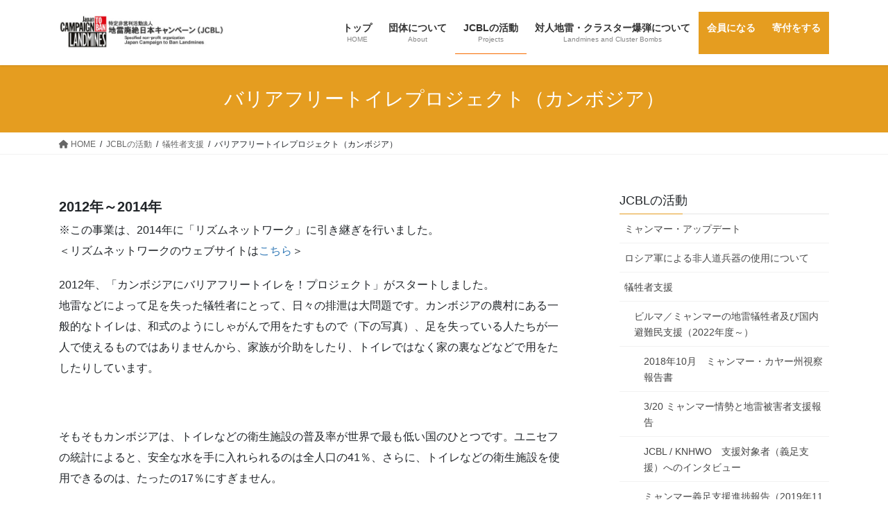

--- FILE ---
content_type: text/html; charset=UTF-8
request_url: https://www.jcbl-ngo.org/project/survivor/toilet_cambodia/
body_size: 56302
content:
<!DOCTYPE html><html dir="ltr" lang="ja" prefix="og: https://ogp.me/ns#"><head><meta charset="utf-8"><meta http-equiv="X-UA-Compatible" content="IE=edge"><meta name="viewport" content="width=device-width, initial-scale=1"><link media="all" href="https://www.jcbl-ngo.org/wp-content/cache/autoptimize/css/autoptimize_201646e64db1b9013578c6a72f305a45.css" rel="stylesheet" /><title>バリアフリートイレプロジェクト（カンボジア） | 地雷廃絶日本キャンペーン(JCBL)</title><meta name="description" content="2012年～2014年 ※この事業は、2014年に「リズムネットワーク」に引き継ぎを行いました。 ＜リズムネッ" /><meta name="robots" content="max-snippet:-1, max-image-preview:large, max-video-preview:-1" /><link rel="canonical" href="https://www.jcbl-ngo.org/project/survivor/toilet_cambodia/" /><meta name="generator" content="All in One SEO (AIOSEO) 4.9.3" /><meta property="og:locale" content="ja_JP" /><meta property="og:site_name" content="地雷廃絶日本キャンペーン(JCBL)" /><meta property="og:type" content="article" /><meta property="og:title" content="バリアフリートイレプロジェクト（カンボジア） | 地雷廃絶日本キャンペーン(JCBL)" /><meta property="og:description" content="2012年～2014年 ※この事業は、2014年に「リズムネットワーク」に引き継ぎを行いました。 ＜リズムネッ" /><meta property="og:url" content="https://www.jcbl-ngo.org/project/survivor/toilet_cambodia/" /><meta property="fb:admins" content="188249797898495" /><meta property="article:published_time" content="2017-07-03T01:01:37+00:00" /><meta property="article:modified_time" content="2017-09-01T00:16:45+00:00" /><meta property="article:publisher" content="https://www.facebook.com/JapanCampaigntoBanLandmines/" /><meta name="twitter:card" content="summary" /><meta name="twitter:title" content="バリアフリートイレプロジェクト（カンボジア） | 地雷廃絶日本キャンペーン(JCBL)" /><meta name="twitter:description" content="2012年～2014年 ※この事業は、2014年に「リズムネットワーク」に引き継ぎを行いました。 ＜リズムネッ" /> <script type="application/ld+json" class="aioseo-schema">{"@context":"https:\/\/schema.org","@graph":[{"@type":"BreadcrumbList","@id":"https:\/\/www.jcbl-ngo.org\/project\/survivor\/toilet_cambodia\/#breadcrumblist","itemListElement":[{"@type":"ListItem","@id":"https:\/\/www.jcbl-ngo.org#listItem","position":1,"name":"\u30db\u30fc\u30e0","item":"https:\/\/www.jcbl-ngo.org","nextItem":{"@type":"ListItem","@id":"https:\/\/www.jcbl-ngo.org\/project\/#listItem","name":"JCBL\u306e\u6d3b\u52d5"}},{"@type":"ListItem","@id":"https:\/\/www.jcbl-ngo.org\/project\/#listItem","position":2,"name":"JCBL\u306e\u6d3b\u52d5","item":"https:\/\/www.jcbl-ngo.org\/project\/","nextItem":{"@type":"ListItem","@id":"https:\/\/www.jcbl-ngo.org\/project\/survivor\/#listItem","name":"\u72a0\u7272\u8005\u652f\u63f4"},"previousItem":{"@type":"ListItem","@id":"https:\/\/www.jcbl-ngo.org#listItem","name":"\u30db\u30fc\u30e0"}},{"@type":"ListItem","@id":"https:\/\/www.jcbl-ngo.org\/project\/survivor\/#listItem","position":3,"name":"\u72a0\u7272\u8005\u652f\u63f4","item":"https:\/\/www.jcbl-ngo.org\/project\/survivor\/","nextItem":{"@type":"ListItem","@id":"https:\/\/www.jcbl-ngo.org\/project\/survivor\/toilet_cambodia\/#listItem","name":"\u30d0\u30ea\u30a2\u30d5\u30ea\u30fc\u30c8\u30a4\u30ec\u30d7\u30ed\u30b8\u30a7\u30af\u30c8\uff08\u30ab\u30f3\u30dc\u30b8\u30a2\uff09"},"previousItem":{"@type":"ListItem","@id":"https:\/\/www.jcbl-ngo.org\/project\/#listItem","name":"JCBL\u306e\u6d3b\u52d5"}},{"@type":"ListItem","@id":"https:\/\/www.jcbl-ngo.org\/project\/survivor\/toilet_cambodia\/#listItem","position":4,"name":"\u30d0\u30ea\u30a2\u30d5\u30ea\u30fc\u30c8\u30a4\u30ec\u30d7\u30ed\u30b8\u30a7\u30af\u30c8\uff08\u30ab\u30f3\u30dc\u30b8\u30a2\uff09","previousItem":{"@type":"ListItem","@id":"https:\/\/www.jcbl-ngo.org\/project\/survivor\/#listItem","name":"\u72a0\u7272\u8005\u652f\u63f4"}}]},{"@type":"Organization","@id":"https:\/\/www.jcbl-ngo.org\/#organization","name":"\u5730\u96f7\u5ec3\u7d76\u65e5\u672c\u30ad\u30e3\u30f3\u30da\u30fc\u30f3(JCBL)","description":"\u5bfe\u4eba\u5730\u96f7\u30fb\u30af\u30e9\u30b9\u30bf\u30fc\u7206\u5f3e\u306e\u306a\u3044\u4e16\u754c\u3078","url":"https:\/\/www.jcbl-ngo.org\/"},{"@type":"WebPage","@id":"https:\/\/www.jcbl-ngo.org\/project\/survivor\/toilet_cambodia\/#webpage","url":"https:\/\/www.jcbl-ngo.org\/project\/survivor\/toilet_cambodia\/","name":"\u30d0\u30ea\u30a2\u30d5\u30ea\u30fc\u30c8\u30a4\u30ec\u30d7\u30ed\u30b8\u30a7\u30af\u30c8\uff08\u30ab\u30f3\u30dc\u30b8\u30a2\uff09 | \u5730\u96f7\u5ec3\u7d76\u65e5\u672c\u30ad\u30e3\u30f3\u30da\u30fc\u30f3(JCBL)","description":"2012\u5e74\uff5e2014\u5e74 \u203b\u3053\u306e\u4e8b\u696d\u306f\u30012014\u5e74\u306b\u300c\u30ea\u30ba\u30e0\u30cd\u30c3\u30c8\u30ef\u30fc\u30af\u300d\u306b\u5f15\u304d\u7d99\u304e\u3092\u884c\u3044\u307e\u3057\u305f\u3002 \uff1c\u30ea\u30ba\u30e0\u30cd\u30c3","inLanguage":"ja","isPartOf":{"@id":"https:\/\/www.jcbl-ngo.org\/#website"},"breadcrumb":{"@id":"https:\/\/www.jcbl-ngo.org\/project\/survivor\/toilet_cambodia\/#breadcrumblist"},"datePublished":"2017-07-03T10:01:37+09:00","dateModified":"2017-09-01T09:16:45+09:00"},{"@type":"WebSite","@id":"https:\/\/www.jcbl-ngo.org\/#website","url":"https:\/\/www.jcbl-ngo.org\/","name":"\u5730\u96f7\u5ec3\u7d76\u65e5\u672c\u30ad\u30e3\u30f3\u30da\u30fc\u30f3(JCBL)","description":"\u5bfe\u4eba\u5730\u96f7\u30fb\u30af\u30e9\u30b9\u30bf\u30fc\u7206\u5f3e\u306e\u306a\u3044\u4e16\u754c\u3078","inLanguage":"ja","publisher":{"@id":"https:\/\/www.jcbl-ngo.org\/#organization"}}]}</script> <link rel="alternate" type="application/rss+xml" title="地雷廃絶日本キャンペーン(JCBL) &raquo; フィード" href="https://www.jcbl-ngo.org/feed/" /><link rel="alternate" type="application/rss+xml" title="地雷廃絶日本キャンペーン(JCBL) &raquo; コメントフィード" href="https://www.jcbl-ngo.org/comments/feed/" /><link rel="alternate" title="oEmbed (JSON)" type="application/json+oembed" href="https://www.jcbl-ngo.org/wp-json/oembed/1.0/embed?url=https%3A%2F%2Fwww.jcbl-ngo.org%2Fproject%2Fsurvivor%2Ftoilet_cambodia%2F" /><link rel="alternate" title="oEmbed (XML)" type="text/xml+oembed" href="https://www.jcbl-ngo.org/wp-json/oembed/1.0/embed?url=https%3A%2F%2Fwww.jcbl-ngo.org%2Fproject%2Fsurvivor%2Ftoilet_cambodia%2F&#038;format=xml" /><meta name="description" content="2012年～2014年※この事業は、2014年に「リズムネットワーク」に引き継ぎを行いました。＜リズムネットワークのウェブサイトはこちら＞2012年、「カンボジアにバリアフリートイレを！プロジェクト」がスタートしました。地雷などによって足を失った犠牲者にとって、日々の排泄は大問題です。カンボジアの農村にある一般的なトイレは、和式のようにしゃがんで用をたすもので（下の写真）、足を失っている人たちが一人で使えるものではありませんから、家族が介助をしたり、トイレ" /> <script type="text/javascript" async='async' src="https://www.jcbl-ngo.org/wp-includes/js/jquery/jquery.min.js" id="jquery-core-js"></script> <script type="text/javascript" async='async' src="https://www.jcbl-ngo.org/wp-includes/js/jquery/jquery-migrate.min.js" id="jquery-migrate-js"></script> <link rel="https://api.w.org/" href="https://www.jcbl-ngo.org/wp-json/" /><link rel="alternate" title="JSON" type="application/json" href="https://www.jcbl-ngo.org/wp-json/wp/v2/pages/273" /><link rel="EditURI" type="application/rsd+xml" title="RSD" href="https://www.jcbl-ngo.org/xmlrpc.php?rsd" /><meta name="generator" content="WordPress 6.9" /><link rel='shortlink' href='https://www.jcbl-ngo.org/?p=273' /> <noscript><style>.lazyload[data-src]{display:none !important}</style></noscript><meta property="og:site_name" content="地雷廃絶日本キャンペーン(JCBL)" /><meta property="og:url" content="https://www.jcbl-ngo.org/project/survivor/toilet_cambodia/" /><meta property="og:title" content="バリアフリートイレプロジェクト（カンボジア） | 地雷廃絶日本キャンペーン(JCBL)" /><meta property="og:description" content="2012年～2014年※この事業は、2014年に「リズムネットワーク」に引き継ぎを行いました。＜リズムネットワークのウェブサイトはこちら＞2012年、「カンボジアにバリアフリートイレを！プロジェクト」がスタートしました。地雷などによって足を失った犠牲者にとって、日々の排泄は大問題です。カンボジアの農村にある一般的なトイレは、和式のようにしゃがんで用をたすもので（下の写真）、足を失っている人たちが一人で使えるものではありませんから、家族が介助をしたり、トイレ" /><meta property="og:type" content="article" /><meta name="twitter:card" content="summary_large_image"><meta name="twitter:description" content="2012年～2014年※この事業は、2014年に「リズムネットワーク」に引き継ぎを行いました。＜リズムネットワークのウェブサイトはこちら＞2012年、「カンボジアにバリアフリートイレを！プロジェクト」がスタートしました。地雷などによって足を失った犠牲者にとって、日々の排泄は大問題です。カンボジアの農村にある一般的なトイレは、和式のようにしゃがんで用をたすもので（下の写真）、足を失っている人たちが一人で使えるものではありませんから、家族が介助をしたり、トイレ"><meta name="twitter:title" content="バリアフリートイレプロジェクト（カンボジア） | 地雷廃絶日本キャンペーン(JCBL)"><meta name="twitter:url" content="https://www.jcbl-ngo.org/project/survivor/toilet_cambodia/"><meta name="twitter:domain" content="www.jcbl-ngo.org"><link rel="icon" href="https://www.jcbl-ngo.org/wp-content/uploads/2017/06/cropped-150-150-1-32x32.png" sizes="32x32" /><link rel="icon" href="https://www.jcbl-ngo.org/wp-content/uploads/2017/06/cropped-150-150-1-192x192.png" sizes="192x192" /><link rel="apple-touch-icon" href="https://www.jcbl-ngo.org/wp-content/uploads/2017/06/cropped-150-150-1-180x180.png" /><meta name="msapplication-TileImage" content="https://www.jcbl-ngo.org/wp-content/uploads/2017/06/cropped-150-150-1-270x270.png" /></head><body data-rsssl=1 class="wp-singular page-template-default page page-id-273 page-child parent-pageid-269 wp-theme-lightning vk-blocks sidebar-fix sidebar-fix-priority-top bootstrap4 device-pc fa_v6_css post-name-toilet_cambodia post-type-page"> <a class="skip-link screen-reader-text" href="#main">コンテンツへスキップ</a> <a class="skip-link screen-reader-text" href="#vk-mobile-nav">ナビゲーションに移動</a><header class="siteHeader"><div class="container siteHeadContainer"><div class="navbar-header"><p class="navbar-brand siteHeader_logo"> <a href="https://www.jcbl-ngo.org/"> <span><img src="[data-uri]" alt="地雷廃絶日本キャンペーン(JCBL)" data-src="https://www.jcbl-ngo.org/wp-content/uploads/2017/08/WebsiteLogoJCBL.png" decoding="async" class="lazyload" data-eio-rwidth="543" data-eio-rheight="114" /><noscript><img src="https://www.jcbl-ngo.org/wp-content/uploads/2017/08/WebsiteLogoJCBL.png" alt="地雷廃絶日本キャンペーン(JCBL)" data-eio="l" /></noscript></span> </a></p></div><div id="gMenu_outer" class="gMenu_outer"><nav class="menu-%e3%83%a1%e3%82%a4%e3%83%b3%e3%83%a1%e3%83%8b%e3%83%a5%e3%83%bc-container"><ul id="menu-%e3%83%a1%e3%82%a4%e3%83%b3%e3%83%a1%e3%83%8b%e3%83%a5%e3%83%bc" class="menu gMenu vk-menu-acc"><li id="menu-item-97" class="menu-item menu-item-type-custom menu-item-object-custom menu-item-home"><a href="https://www.jcbl-ngo.org/"><strong class="gMenu_name">トップ</strong><span class="gMenu_description">HOME</span></a></li><li id="menu-item-92" class="menu-item menu-item-type-post_type menu-item-object-page menu-item-has-children"><a href="https://www.jcbl-ngo.org/aboutjcbl/"><strong class="gMenu_name">団体について</strong><span class="gMenu_description">About</span></a><ul class="sub-menu"><li id="menu-item-96" class="menu-item menu-item-type-post_type menu-item-object-page"><a href="https://www.jcbl-ngo.org/aboutjcbl/jcblinfo/">JCBLについて</a></li><li id="menu-item-189" class="menu-item menu-item-type-post_type menu-item-object-page"><a href="https://www.jcbl-ngo.org/aboutjcbl/information/">組織概要</a></li><li id="menu-item-190" class="menu-item menu-item-type-post_type menu-item-object-page"><a href="https://www.jcbl-ngo.org/aboutjcbl/annualreport/">年次報告</a></li><li id="menu-item-91" class="menu-item menu-item-type-post_type menu-item-object-page"><a href="https://www.jcbl-ngo.org/aboutjcbl/access/">地図・連絡先</a></li><li id="menu-item-363" class="menu-item menu-item-type-post_type menu-item-object-page menu-item-has-children"><a href="https://www.jcbl-ngo.org/aboutjcbl/goods/">グッズ販売</a><ul class="sub-menu"><li id="menu-item-559" class="menu-item menu-item-type-post_type menu-item-object-page"><a href="https://www.jcbl-ngo.org/aboutjcbl/goods/">JCBL20年の軌跡</a></li><li id="menu-item-558" class="menu-item menu-item-type-post_type menu-item-object-page"><a href="https://www.jcbl-ngo.org/aboutjcbl/goods/karuta/">JCBLへいわかるた</a></li></ul></li></ul></li><li id="menu-item-95" class="menu-item menu-item-type-post_type menu-item-object-page current-page-ancestor current_page_ancestor menu-item-has-children"><a href="https://www.jcbl-ngo.org/project/"><strong class="gMenu_name">JCBLの活動</strong><span class="gMenu_description">Projects</span></a><ul class="sub-menu"><li id="menu-item-17864" class="menu-item menu-item-type-post_type menu-item-object-page"><a href="https://www.jcbl-ngo.org/project/russia/">ロシア軍による非人道兵器の使用について</a></li><li id="menu-item-17911" class="menu-item menu-item-type-post_type menu-item-object-page"><a href="https://www.jcbl-ngo.org/project/myanmarupdate/">ミャンマー・アップデート</a></li><li id="menu-item-296" class="menu-item menu-item-type-post_type menu-item-object-page"><a href="https://www.jcbl-ngo.org/project/survivor/artificial_leg/">ビルマ／ミャンマーの地雷犠牲者及び国内避難民支援（2022年度～）</a></li><li id="menu-item-292" class="menu-item menu-item-type-post_type menu-item-object-page menu-item-has-children"><a href="https://www.jcbl-ngo.org/project/stopexplosiveinvestments/">投融資禁止キャンペーン</a><ul class="sub-menu"><li id="menu-item-507" class="menu-item menu-item-type-post_type menu-item-object-page"><a href="https://www.jcbl-ngo.org/project/stopexplosiveinvestments/">キャンペーンについて</a></li><li id="menu-item-302" class="menu-item menu-item-type-custom menu-item-object-custom"><a href="https://www.jcbl-ngo.org/category/all/stopinvestments/">関連ニュース</a></li></ul></li><li id="menu-item-538" class="menu-item menu-item-type-post_type menu-item-object-page menu-item-has-children"><a href="https://www.jcbl-ngo.org/project/adovocacy/">条約の普遍化・啓発活動</a><ul class="sub-menu"><li id="menu-item-1171" class="menu-item menu-item-type-post_type menu-item-object-page"><a href="https://www.jcbl-ngo.org/project/adovocacy/report/">シンポジウムやイベントの開催</a></li><li id="menu-item-537" class="menu-item menu-item-type-post_type menu-item-object-page"><a href="https://www.jcbl-ngo.org/project/adovocacy/joinus/">Join Us キャンペーン</a></li><li id="menu-item-554" class="menu-item menu-item-type-post_type menu-item-object-page"><a href="https://www.jcbl-ngo.org/project/adovocacy/oneflapglobalimpact/">ちょうちょキャンペーン</a></li><li id="menu-item-553" class="menu-item menu-item-type-post_type menu-item-object-page"><a href="https://www.jcbl-ngo.org/project/adovocacy/lecturer/">講師派遣</a></li><li id="menu-item-552" class="menu-item menu-item-type-post_type menu-item-object-page"><a href="https://www.jcbl-ngo.org/project/adovocacy/model/">模型貸出</a></li></ul></li><li id="menu-item-293" class="menu-item menu-item-type-post_type menu-item-object-page current-page-ancestor current-menu-parent current-page-parent current_page_ancestor menu-item-has-children"><a href="https://www.jcbl-ngo.org/project/survivor/">犠牲者支援</a><ul class="sub-menu"><li id="menu-item-295" class="menu-item menu-item-type-post_type menu-item-object-page current-menu-item page_item page-item-273 current_page_item"><a href="https://www.jcbl-ngo.org/project/survivor/toilet_cambodia/">バリアフリートイレプロジェクト（カンボジア）</a></li><li id="menu-item-294" class="menu-item menu-item-type-post_type menu-item-object-page"><a href="https://www.jcbl-ngo.org/project/survivor/support_overseas/">地雷回避教育支援</a></li></ul></li><li id="menu-item-569" class="menu-item menu-item-type-post_type menu-item-object-page menu-item-has-children"><a href="https://www.jcbl-ngo.org/project/newsletter/">JCBLニュースレター</a><ul class="sub-menu"><li id="menu-item-18166" class="menu-item menu-item-type-post_type menu-item-object-page"><a href="https://www.jcbl-ngo.org/newsletter/">JCBL ニュースレター</a></li></ul></li></ul></li><li id="menu-item-94" class="menu-item menu-item-type-post_type menu-item-object-page menu-item-has-children"><a href="https://www.jcbl-ngo.org/database/"><strong class="gMenu_name">対人地雷・クラスター爆弾について</strong><span class="gMenu_description">Landmines and Cluster Bombs</span></a><ul class="sub-menu"><li id="menu-item-242" class="menu-item menu-item-type-post_type menu-item-object-page menu-item-has-children"><a href="https://www.jcbl-ngo.org/database/landmines/">対人地雷</a><ul class="sub-menu"><li id="menu-item-235" class="menu-item menu-item-type-post_type menu-item-object-page"><a href="https://www.jcbl-ngo.org/database/landmines/aboutlm/">対人地雷とは</a></li><li id="menu-item-239" class="menu-item menu-item-type-post_type menu-item-object-page"><a href="https://www.jcbl-ngo.org/database/landmines/lmfree/">対人地雷をなくすため</a></li><li id="menu-item-238" class="menu-item menu-item-type-post_type menu-item-object-page"><a href="https://www.jcbl-ngo.org/database/landmines/lmjapan/">日本政府の対応</a></li><li id="menu-item-605" class="menu-item menu-item-type-post_type menu-item-object-page"><a href="https://www.jcbl-ngo.org/database/landmines/mbt/">オタワ条約</a></li><li id="menu-item-626" class="menu-item menu-item-type-post_type menu-item-object-page"><a href="https://www.jcbl-ngo.org/database/landmines/%e3%82%aa%e3%82%bf%e3%83%af%e6%9d%a1%e7%b4%84%e3%81%ae%e6%88%90%e7%ab%8b/">オタワ条約の成立</a></li><li id="menu-item-237" class="menu-item menu-item-type-post_type menu-item-object-page"><a href="https://www.jcbl-ngo.org/database/landmines/otawa/">オタワ条約関連</a></li><li id="menu-item-236" class="menu-item menu-item-type-post_type menu-item-object-page"><a href="https://www.jcbl-ngo.org/database/landmines/15years_otawa/">オタワ条約15年の成果</a></li><li id="menu-item-530" class="menu-item menu-item-type-post_type menu-item-object-page"><a href="https://www.jcbl-ngo.org/database/landmines/lm/">ランドマインモニター報告書</a></li><li id="menu-item-593" class="menu-item menu-item-type-post_type menu-item-object-page"><a href="https://www.jcbl-ngo.org/database/landmines/questions/">地雷・クラスター爆弾問題Q&#038;A</a></li></ul></li><li id="menu-item-259" class="menu-item menu-item-type-post_type menu-item-object-page menu-item-has-children"><a href="https://www.jcbl-ngo.org/database/clustermunitions/">クラスター爆弾</a><ul class="sub-menu"><li id="menu-item-258" class="menu-item menu-item-type-post_type menu-item-object-page"><a href="https://www.jcbl-ngo.org/database/clustermunitions/aboutcm/">クラスター爆弾とは</a></li><li id="menu-item-257" class="menu-item menu-item-type-post_type menu-item-object-page"><a href="https://www.jcbl-ngo.org/database/clustermunitions/cmfree/">クラスター爆弾をなくすために</a></li><li id="menu-item-256" class="menu-item menu-item-type-post_type menu-item-object-page"><a href="https://www.jcbl-ngo.org/database/clustermunitions/cmc/">クラスター兵器連合</a></li><li id="menu-item-255" class="menu-item menu-item-type-post_type menu-item-object-page"><a href="https://www.jcbl-ngo.org/database/clustermunitions/cmjapan/">日本政府の対応</a></li><li id="menu-item-609" class="menu-item menu-item-type-post_type menu-item-object-page"><a href="https://www.jcbl-ngo.org/database/clustermunitions/ccm/">オスロ条約</a></li><li id="menu-item-625" class="menu-item menu-item-type-post_type menu-item-object-page"><a href="https://www.jcbl-ngo.org/database/clustermunitions/ccmplus/">オスロ条約関連</a></li><li id="menu-item-402" class="menu-item menu-item-type-post_type menu-item-object-page"><a href="https://www.jcbl-ngo.org/database/clustermunitions/cmm/">クラスター爆弾モニター報告書</a></li><li id="menu-item-594" class="menu-item menu-item-type-post_type menu-item-object-page"><a href="https://www.jcbl-ngo.org/database/landmines/questions/">地雷・クラスター爆弾問題Q&#038;A</a></li></ul></li></ul></li><li id="menu-item-719" class="menu-item menu-item-type-post_type menu-item-object-page"><a href="https://www.jcbl-ngo.org/enroll/"><strong class="gMenu_name">会員になる</strong></a></li><li id="menu-item-720" class="menu-item menu-item-type-post_type menu-item-object-page"><a href="https://www.jcbl-ngo.org/donation_myanmar/"><strong class="gMenu_name">寄付をする</strong></a></li></ul></nav></div></div></header><div class="section page-header"><div class="container"><div class="row"><div class="col-md-12"><h1 class="page-header_pageTitle"> バリアフリートイレプロジェクト（カンボジア）</h1></div></div></div></div><div class="section breadSection"><div class="container"><div class="row"><ol class="breadcrumb" itemscope itemtype="https://schema.org/BreadcrumbList"><li id="panHome" itemprop="itemListElement" itemscope itemtype="http://schema.org/ListItem"><a itemprop="item" href="https://www.jcbl-ngo.org/"><span itemprop="name"><i class="fa fa-home"></i> HOME</span></a><meta itemprop="position" content="1" /></li><li itemprop="itemListElement" itemscope itemtype="http://schema.org/ListItem"><a itemprop="item" href="https://www.jcbl-ngo.org/project/"><span itemprop="name">JCBLの活動</span></a><meta itemprop="position" content="2" /></li><li itemprop="itemListElement" itemscope itemtype="http://schema.org/ListItem"><a itemprop="item" href="https://www.jcbl-ngo.org/project/survivor/"><span itemprop="name">犠牲者支援</span></a><meta itemprop="position" content="3" /></li><li><span>バリアフリートイレプロジェクト（カンボジア）</span><meta itemprop="position" content="4" /></li></ol></div></div></div><div class="section siteContent"><div class="container"><div class="row"><div class="col mainSection mainSection-col-two baseSection vk_posts-mainSection" id="main" role="main"><article id="post-273" class="entry entry-full post-273 page type-page status-publish hentry"><div class="entry-body"><p><strong><span style="font-size: 20px;">2012年～2014年</span><br /> </strong>※この事業は、2014年に「リズムネットワーク」に引き継ぎを行いました。<br /> ＜リズムネットワークのウェブサイトは<a href="http://www.r-net.opal.ne.jp/index.html" target="_blank" rel="noopener">こちら</a>＞</p><p>2012年、「カンボジアにバリアフリートイレを！プロジェクト」がスタートしました。<br /> 地雷などによって足を失った犠牲者にとって、日々の排泄は大問題です。カンボジアの農村にある一般的なトイレは、和式のようにしゃがんで用をたすもので（下の写真）、足を失っている人たちが一人で使えるものではありませんから、家族が介助をしたり、トイレではなく家の裏などなどで用をたしたりしています。</p><p><img decoding="async" title="" src="[data-uri]" alt="" hspace="0" vspace="0" data-src="https://jcbl.jpn.org/jpg-file/gazo-023.JPG/?action=common_download_main&upload_id=1455" class="lazyload" /><noscript><img decoding="async" title="" src="https://jcbl.jpn.org/jpg-file/gazo-023.JPG/?action=common_download_main&amp;upload_id=1455" alt="" hspace="0" vspace="0" data-eio="l" /></noscript></p><p>そもそもカンボジアは、トイレなどの衛生施設の普及率が世界で最も低い国のひとつです。ユニセフの統計によると、安全な水を手に入れられるのは全人口の41％、さらに、トイレなどの衛生施設を使用できるのは、たったの17％にすぎません。</p><div>特にカンボジアの農村部ではトイレをもっていない人々も多く、近くの藪の中などで用をたしていますが、特に足に障害がある人たちにとって、これは深刻な問題です。雨季のスコールや洪水の中、藪の中まで車いすや義足で歩いていくのは容易ではありません。そこで家の近くで済ますことになりますが、人目がありますし、特に女性の場合にはレイプの危険と隣り合わせです。そして、家の周りの環境悪化にもなってしまいます。</div><div></div><div>トイレがないために糞便を解して病原体が広がって、細菌やウィルス、寄生虫が引き起こす下痢になり、そのまま命を落とす人も少なくありません。感染症は障害をもつ人の「第２の障害」とも言われます。しかしトイレが清潔に保たれ、手洗いなどで身体が清潔に保たれ、そして排泄物の適切な処理がなされていれば、これらは防ぐことができるのです。</div><div></div><div><p>そこで、JCBLでは、シェムレアップ州で、地雷の犠牲者が使えるバリアフリートイレの設置を始めました。</p></div><div><p>便座は洋式トイレ。壊れても現地で修理できるように、現地で入手します。トイレのまわりには車いすのまま入れるスペースが十分にあります。排泄後は水がめにためた水で流し、排泄物は槽にためられて、これは畑の肥やしになります。</p><p><img decoding="async" title="" src="[data-uri]" alt="" hspace="0" vspace="0" data-src="https://jcbl.jpn.org/jpg-file/gazo-018.JPG/?action=common_download_main&upload_id=1459" class="lazyload" /><noscript><img decoding="async" title="" src="https://jcbl.jpn.org/jpg-file/gazo-018.JPG/?action=common_download_main&amp;upload_id=1459" alt="" hspace="0" vspace="0" data-eio="l" /></noscript>　<img decoding="async" title="" src="[data-uri]" alt="" hspace="0" vspace="0" data-src="https://jcbl.jpn.org/jpg-file/gazo-027.JPG/?action=common_download_main&upload_id=1460" class="lazyload" /><noscript><img decoding="async" title="" src="https://jcbl.jpn.org/jpg-file/gazo-027.JPG/?action=common_download_main&amp;upload_id=1460" alt="" hspace="0" vspace="0" data-eio="l" /></noscript></p></div><div></div><div>このトイレで、彼らは排泄だけでなく身体を洗ったり水浴びもしています。壁で囲まれ鍵もかかりますから、女性たちも安心して水浴びができます。</div><div></div><div>参考までに・・・</div><div>日本のトイレの水洗化率：90.7％（4501万個）</div><div>洋式トイレのある住宅：89.6％（4445万戸）</div></div></article></div><div class="col subSection sideSection sideSection-col-two baseSection"><aside class="widget widget_child_page widget_link_list"><nav class="localNav"><h1 class="subSection-title"><a href="https://www.jcbl-ngo.org/project/">JCBLの活動</a></h1><ul><li class="page_item page-item-17901"><a href="https://www.jcbl-ngo.org/project/myanmarupdate/">ミャンマー・アップデート</a></li><li class="page_item page-item-17860"><a href="https://www.jcbl-ngo.org/project/russia/">ロシア軍による非人道兵器の使用について</a></li><li class="page_item page-item-269 page_item_has_children current_page_ancestor current_page_parent"><a href="https://www.jcbl-ngo.org/project/survivor/">犠牲者支援</a><ul class='children'><li class="page_item page-item-271 page_item_has_children"><a href="https://www.jcbl-ngo.org/project/survivor/artificial_leg/">ビルマ／ミャンマーの地雷犠牲者及び国内避難民支援（2022年度～）</a><ul class='children'><li class="page_item page-item-5202"><a href="https://www.jcbl-ngo.org/project/survivor/artificial_leg/201810report/">2018年10月　ミャンマー・カヤー州視察報告書</a></li><li class="page_item page-item-1005"><a href="https://www.jcbl-ngo.org/project/survivor/artificial_leg/180320form/">3/20 ミャンマー情勢と地雷被害者支援報告</a></li><li class="page_item page-item-5231"><a href="https://www.jcbl-ngo.org/project/survivor/artificial_leg/interview2019/">JCBL / KNHWO　支援対象者（義足支援）へのインタビュー</a></li><li class="page_item page-item-5204"><a href="https://www.jcbl-ngo.org/project/survivor/artificial_leg/201911report/">ミャンマー義足支援進捗報告（2019年11月）</a></li><li class="page_item page-item-635"><a href="https://www.jcbl-ngo.org/project/survivor/artificial_leg/report201703myanmmar/">2017年3月 ミャンマー出張報告</a></li><li class="page_item page-item-10848"><a href="https://www.jcbl-ngo.org/project/survivor/artificial_leg/2020report/">ミャンマーにおける新型コロナウィルス対策の現状と義足支援</a></li><li class="page_item page-item-5237"><a href="https://www.jcbl-ngo.org/project/survivor/artificial_leg/2018report/">ミャンマー地雷犠牲者義足支援・2018年度活動成果</a></li><li class="page_item page-item-917"><a href="https://www.jcbl-ngo.org/project/survivor/artificial_leg/start/">ミャンマー義足支援：現地での活動スタート！</a></li><li class="page_item page-item-919"><a href="https://www.jcbl-ngo.org/project/survivor/artificial_leg/readyfor/">ミャンマー義足支援クラウドファンディング開始</a></li></ul></li><li class="page_item page-item-273 current_page_item"><a href="https://www.jcbl-ngo.org/project/survivor/toilet_cambodia/" aria-current="page">バリアフリートイレプロジェクト（カンボジア）</a></li><li class="page_item page-item-275"><a href="https://www.jcbl-ngo.org/project/survivor/support_overseas/">地雷回避教育支援</a></li></ul></li><li class="page_item page-item-277 page_item_has_children"><a href="https://www.jcbl-ngo.org/project/stopexplosiveinvestments/">投融資禁止キャンペーン</a><ul class='children'><li class="page_item page-item-472"><a href="https://www.jcbl-ngo.org/project/stopexplosiveinvestments/startinginvestmentc/">「クラスター爆弾への投資禁止キャンペーン」立ち上げのお知らせ</a></li><li class="page_item page-item-926"><a href="https://www.jcbl-ngo.org/project/stopexplosiveinvestments/pax8/">『クラスター爆弾への世界の投資ー共通する責任』（第8版）発表</a></li></ul></li><li class="page_item page-item-532 page_item_has_children"><a href="https://www.jcbl-ngo.org/project/adovocacy/">条約の普遍化・啓発活動</a><ul class='children'><li class="page_item page-item-1163 page_item_has_children"><a href="https://www.jcbl-ngo.org/project/adovocacy/report/">シンポジウムやイベントの開催</a><ul class='children'><li class="page_item page-item-1150"><a href="https://www.jcbl-ngo.org/project/adovocacy/report/20080419-2/">【講演録】グローバル・デイ・オブ・アクション シンポジウム（前編） [2008.04.19]</a></li><li class="page_item page-item-1153"><a href="https://www.jcbl-ngo.org/project/adovocacy/report/20080419-3/">【講演録】グローバル・デイ・オブ・アクション シンポジウム（後編） [2008.04.19]</a></li><li class="page_item page-item-939 page_item_has_children"><a href="https://www.jcbl-ngo.org/project/adovocacy/report/report170722-1/">JCBL設立20周年記念イベントを開催しました</a><ul class='children'><li class="page_item page-item-946"><a href="https://www.jcbl-ngo.org/project/adovocacy/report/report170722-1/report170722-2/">【講演録】犠牲者ゼロを目指して―条約を支えたサバイバーの軌跡－</a></li></ul></li><li class="page_item page-item-1375"><a href="https://www.jcbl-ngo.org/project/adovocacy/report/koreaosaka/">7月20日大阪開催　朝鮮半島の緊張緩和と地雷問題</a></li></ul></li><li class="page_item page-item-534"><a href="https://www.jcbl-ngo.org/project/adovocacy/joinus/">Join Us キャンペーン</a></li><li class="page_item page-item-541"><a href="https://www.jcbl-ngo.org/project/adovocacy/oneflapglobalimpact/">ちょうちょキャンペーン</a></li><li class="page_item page-item-543"><a href="https://www.jcbl-ngo.org/project/adovocacy/lecturer/">講師派遣</a></li><li class="page_item page-item-549"><a href="https://www.jcbl-ngo.org/project/adovocacy/model/">地雷・クラスター爆弾模型貸出</a></li></ul></li><li class="page_item page-item-562"><a href="https://www.jcbl-ngo.org/project/newsletter/">JCBLニュースレター</a></li></ul></nav></aside></div></div></div></div><footer class="section siteFooter"><div class="container sectionBox footerWidget"><div class="row"><div class="col-md-4"><aside class="widget widget_nav_menu" id="nav_menu-5"><div class="menu-%e3%83%95%e3%83%83%e3%82%bf%e3%83%bc%e3%83%a1%e3%83%8b%e3%83%a5%e3%83%bc-container"><ul id="menu-%e3%83%95%e3%83%83%e3%82%bf%e3%83%bc%e3%83%a1%e3%83%8b%e3%83%a5%e3%83%bc" class="menu"><li id="menu-item-260" class="menu-item menu-item-type-custom menu-item-object-custom menu-item-home menu-item-260"><a href="https://www.jcbl-ngo.org/">ホーム</a></li><li id="menu-item-263" class="menu-item menu-item-type-post_type menu-item-object-page menu-item-263"><a href="https://www.jcbl-ngo.org/aboutjcbl/">団体について</a></li><li id="menu-item-267" class="menu-item menu-item-type-post_type menu-item-object-page current-page-ancestor menu-item-has-children menu-item-267"><a href="https://www.jcbl-ngo.org/project/">JCBLの活動</a><ul class="sub-menu"><li id="menu-item-18168" class="menu-item menu-item-type-post_type menu-item-object-page menu-item-18168"><a href="https://www.jcbl-ngo.org/newsletter/">JCBL ニュースレター</a></li><li id="menu-item-17865" class="menu-item menu-item-type-post_type menu-item-object-page menu-item-17865"><a href="https://www.jcbl-ngo.org/project/russia/">ロシア軍による非人道兵器の使用について</a></li><li id="menu-item-17910" class="menu-item menu-item-type-post_type menu-item-object-page menu-item-17910"><a href="https://www.jcbl-ngo.org/project/myanmarupdate/">ミャンマー・アップデート</a></li><li id="menu-item-290" class="menu-item menu-item-type-post_type menu-item-object-page menu-item-290"><a href="https://www.jcbl-ngo.org/project/survivor/artificial_leg/">ビルマ／ミャンマーの地雷犠牲者及び国内避難民支援（2022年度～）</a></li><li id="menu-item-286" class="menu-item menu-item-type-post_type menu-item-object-page menu-item-286"><a href="https://www.jcbl-ngo.org/project/stopexplosiveinvestments/">投融資禁止キャンペーン</a></li></ul></li><li id="menu-item-264" class="menu-item menu-item-type-post_type menu-item-object-page menu-item-has-children menu-item-264"><a href="https://www.jcbl-ngo.org/database/">対人地雷・クラスター爆弾について</a><ul class="sub-menu"><li id="menu-item-265" class="menu-item menu-item-type-post_type menu-item-object-page menu-item-265"><a href="https://www.jcbl-ngo.org/database/landmines/">対人地雷</a></li><li id="menu-item-266" class="menu-item menu-item-type-post_type menu-item-object-page menu-item-266"><a href="https://www.jcbl-ngo.org/database/clustermunitions/">クラスター爆弾</a></li></ul></li><li id="menu-item-17802" class="menu-item menu-item-type-custom menu-item-object-custom menu-item-17802"><a href="https://www.jcbl-ngo.org/donation/enroll/">会員になる</a></li><li id="menu-item-17803" class="menu-item menu-item-type-custom menu-item-object-custom menu-item-17803"><a href="https://www.jcbl-ngo.org/donation/donation_myanmar/">寄付をする</a></li><li id="menu-item-365" class="menu-item menu-item-type-post_type menu-item-object-page menu-item-365"><a href="https://www.jcbl-ngo.org/aboutjcbl/goods/">グッズ販売</a></li><li id="menu-item-261" class="menu-item menu-item-type-post_type menu-item-object-page menu-item-261"><a href="https://www.jcbl-ngo.org/contact/">お問い合わせ</a></li></ul></div></aside></div><div class="col-md-4"><aside class="widget widget_categories" id="categories-4"><h1 class="widget-title subSection-title">ニュース一覧</h1><ul><li class="cat-item cat-item-1"><a href="https://www.jcbl-ngo.org/category/all/">ALL</a></li><li class="cat-item cat-item-4"><a href="https://www.jcbl-ngo.org/category/all/jcbl/">JCBLからのお知らせ</a></li><li class="cat-item cat-item-6"><a href="https://www.jcbl-ngo.org/category/all/clusterbombs/">クラスター爆弾関連</a></li><li class="cat-item cat-item-90"><a href="https://www.jcbl-ngo.org/category/myanmar/">ミャンマー被害者支援</a></li><li class="cat-item cat-item-5"><a href="https://www.jcbl-ngo.org/category/all/landmines/">対人地雷関連</a></li><li class="cat-item cat-item-22"><a href="https://www.jcbl-ngo.org/category/all/stopinvestments/">投融資禁止キャンペーン</a></li></ul></aside></div><div class="col-md-4"><aside class="widget widget_text" id="text-6"><h1 class="widget-title subSection-title">JCBL事務局</h1><div class="textwidget"><p>〒110-0005<br /> 東京都台東区上野5-22-1<br /> 東鈴ビル4F JVC内</p><p>TEL：03-3834-4340<br /> FAX：03-3835-0519</p><p>E-mail：<a href="mailto:office@jcbl-ngo.org">office@jcbl-ngo.org</a></p><p><a href="https://www.jcbl-ngo.org/contact/">お問合せはこちらから</a></p></div></aside></div></div></div><div class="container sectionBox copySection text-center"><p>Copyright &copy; 地雷廃絶日本キャンペーン(JCBL) All Rights Reserved.</p><p>Powered by <a href="https://wordpress.org/">WordPress</a> with <a href="https://wordpress.org/themes/lightning/" target="_blank" title="Free WordPress Theme Lightning">Lightning Theme</a> &amp; <a href="https://wordpress.org/plugins/vk-all-in-one-expansion-unit/" target="_blank">VK All in One Expansion Unit</a></p></div></footer><div id="vk-mobile-nav-menu-btn" class="vk-mobile-nav-menu-btn">MENU</div><div class="vk-mobile-nav vk-mobile-nav-drop-in" id="vk-mobile-nav"><nav class="vk-mobile-nav-menu-outer" role="navigation"><ul id="menu-%e3%83%a1%e3%82%a4%e3%83%b3%e3%83%a1%e3%83%8b%e3%83%a5%e3%83%bc-1" class="vk-menu-acc menu"><li id="menu-item-97" class="menu-item menu-item-type-custom menu-item-object-custom menu-item-home menu-item-97"><a href="https://www.jcbl-ngo.org/">トップ</a></li><li id="menu-item-92" class="menu-item menu-item-type-post_type menu-item-object-page menu-item-has-children menu-item-92"><a href="https://www.jcbl-ngo.org/aboutjcbl/">団体について</a><ul class="sub-menu"><li id="menu-item-96" class="menu-item menu-item-type-post_type menu-item-object-page menu-item-96"><a href="https://www.jcbl-ngo.org/aboutjcbl/jcblinfo/">JCBLについて</a></li><li id="menu-item-189" class="menu-item menu-item-type-post_type menu-item-object-page menu-item-189"><a href="https://www.jcbl-ngo.org/aboutjcbl/information/">組織概要</a></li><li id="menu-item-190" class="menu-item menu-item-type-post_type menu-item-object-page menu-item-190"><a href="https://www.jcbl-ngo.org/aboutjcbl/annualreport/">年次報告</a></li><li id="menu-item-91" class="menu-item menu-item-type-post_type menu-item-object-page menu-item-91"><a href="https://www.jcbl-ngo.org/aboutjcbl/access/">地図・連絡先</a></li><li id="menu-item-363" class="menu-item menu-item-type-post_type menu-item-object-page menu-item-has-children menu-item-363"><a href="https://www.jcbl-ngo.org/aboutjcbl/goods/">グッズ販売</a><ul class="sub-menu"><li id="menu-item-559" class="menu-item menu-item-type-post_type menu-item-object-page menu-item-559"><a href="https://www.jcbl-ngo.org/aboutjcbl/goods/">JCBL20年の軌跡</a></li><li id="menu-item-558" class="menu-item menu-item-type-post_type menu-item-object-page menu-item-558"><a href="https://www.jcbl-ngo.org/aboutjcbl/goods/karuta/">JCBLへいわかるた</a></li></ul></li></ul></li><li id="menu-item-95" class="menu-item menu-item-type-post_type menu-item-object-page current-page-ancestor current_page_ancestor menu-item-has-children menu-item-95"><a href="https://www.jcbl-ngo.org/project/">JCBLの活動</a><ul class="sub-menu"><li id="menu-item-17864" class="menu-item menu-item-type-post_type menu-item-object-page menu-item-17864"><a href="https://www.jcbl-ngo.org/project/russia/">ロシア軍による非人道兵器の使用について</a></li><li id="menu-item-17911" class="menu-item menu-item-type-post_type menu-item-object-page menu-item-17911"><a href="https://www.jcbl-ngo.org/project/myanmarupdate/">ミャンマー・アップデート</a></li><li id="menu-item-296" class="menu-item menu-item-type-post_type menu-item-object-page menu-item-296"><a href="https://www.jcbl-ngo.org/project/survivor/artificial_leg/">ビルマ／ミャンマーの地雷犠牲者及び国内避難民支援（2022年度～）</a></li><li id="menu-item-292" class="menu-item menu-item-type-post_type menu-item-object-page menu-item-has-children menu-item-292"><a href="https://www.jcbl-ngo.org/project/stopexplosiveinvestments/">投融資禁止キャンペーン</a><ul class="sub-menu"><li id="menu-item-507" class="menu-item menu-item-type-post_type menu-item-object-page menu-item-507"><a href="https://www.jcbl-ngo.org/project/stopexplosiveinvestments/">キャンペーンについて</a></li><li id="menu-item-302" class="menu-item menu-item-type-custom menu-item-object-custom menu-item-302"><a href="https://www.jcbl-ngo.org/category/all/stopinvestments/">関連ニュース</a></li></ul></li><li id="menu-item-538" class="menu-item menu-item-type-post_type menu-item-object-page menu-item-has-children menu-item-538"><a href="https://www.jcbl-ngo.org/project/adovocacy/">条約の普遍化・啓発活動</a><ul class="sub-menu"><li id="menu-item-1171" class="menu-item menu-item-type-post_type menu-item-object-page menu-item-1171"><a href="https://www.jcbl-ngo.org/project/adovocacy/report/">シンポジウムやイベントの開催</a></li><li id="menu-item-537" class="menu-item menu-item-type-post_type menu-item-object-page menu-item-537"><a href="https://www.jcbl-ngo.org/project/adovocacy/joinus/">Join Us キャンペーン</a></li><li id="menu-item-554" class="menu-item menu-item-type-post_type menu-item-object-page menu-item-554"><a href="https://www.jcbl-ngo.org/project/adovocacy/oneflapglobalimpact/">ちょうちょキャンペーン</a></li><li id="menu-item-553" class="menu-item menu-item-type-post_type menu-item-object-page menu-item-553"><a href="https://www.jcbl-ngo.org/project/adovocacy/lecturer/">講師派遣</a></li><li id="menu-item-552" class="menu-item menu-item-type-post_type menu-item-object-page menu-item-552"><a href="https://www.jcbl-ngo.org/project/adovocacy/model/">模型貸出</a></li></ul></li><li id="menu-item-293" class="menu-item menu-item-type-post_type menu-item-object-page current-page-ancestor current-menu-parent current-page-parent current_page_ancestor menu-item-has-children menu-item-293"><a href="https://www.jcbl-ngo.org/project/survivor/">犠牲者支援</a><ul class="sub-menu"><li id="menu-item-295" class="menu-item menu-item-type-post_type menu-item-object-page current-menu-item page_item page-item-273 current_page_item menu-item-295"><a href="https://www.jcbl-ngo.org/project/survivor/toilet_cambodia/" aria-current="page">バリアフリートイレプロジェクト（カンボジア）</a></li><li id="menu-item-294" class="menu-item menu-item-type-post_type menu-item-object-page menu-item-294"><a href="https://www.jcbl-ngo.org/project/survivor/support_overseas/">地雷回避教育支援</a></li></ul></li><li id="menu-item-569" class="menu-item menu-item-type-post_type menu-item-object-page menu-item-has-children menu-item-569"><a href="https://www.jcbl-ngo.org/project/newsletter/">JCBLニュースレター</a><ul class="sub-menu"><li id="menu-item-18166" class="menu-item menu-item-type-post_type menu-item-object-page menu-item-18166"><a href="https://www.jcbl-ngo.org/newsletter/">JCBL ニュースレター</a></li></ul></li></ul></li><li id="menu-item-94" class="menu-item menu-item-type-post_type menu-item-object-page menu-item-has-children menu-item-94"><a href="https://www.jcbl-ngo.org/database/">対人地雷・クラスター爆弾について</a><ul class="sub-menu"><li id="menu-item-242" class="menu-item menu-item-type-post_type menu-item-object-page menu-item-has-children menu-item-242"><a href="https://www.jcbl-ngo.org/database/landmines/">対人地雷</a><ul class="sub-menu"><li id="menu-item-235" class="menu-item menu-item-type-post_type menu-item-object-page menu-item-235"><a href="https://www.jcbl-ngo.org/database/landmines/aboutlm/">対人地雷とは</a></li><li id="menu-item-239" class="menu-item menu-item-type-post_type menu-item-object-page menu-item-239"><a href="https://www.jcbl-ngo.org/database/landmines/lmfree/">対人地雷をなくすため</a></li><li id="menu-item-238" class="menu-item menu-item-type-post_type menu-item-object-page menu-item-238"><a href="https://www.jcbl-ngo.org/database/landmines/lmjapan/">日本政府の対応</a></li><li id="menu-item-605" class="menu-item menu-item-type-post_type menu-item-object-page menu-item-605"><a href="https://www.jcbl-ngo.org/database/landmines/mbt/">オタワ条約</a></li><li id="menu-item-626" class="menu-item menu-item-type-post_type menu-item-object-page menu-item-626"><a href="https://www.jcbl-ngo.org/database/landmines/%e3%82%aa%e3%82%bf%e3%83%af%e6%9d%a1%e7%b4%84%e3%81%ae%e6%88%90%e7%ab%8b/">オタワ条約の成立</a></li><li id="menu-item-237" class="menu-item menu-item-type-post_type menu-item-object-page menu-item-237"><a href="https://www.jcbl-ngo.org/database/landmines/otawa/">オタワ条約関連</a></li><li id="menu-item-236" class="menu-item menu-item-type-post_type menu-item-object-page menu-item-236"><a href="https://www.jcbl-ngo.org/database/landmines/15years_otawa/">オタワ条約15年の成果</a></li><li id="menu-item-530" class="menu-item menu-item-type-post_type menu-item-object-page menu-item-530"><a href="https://www.jcbl-ngo.org/database/landmines/lm/">ランドマインモニター報告書</a></li><li id="menu-item-593" class="menu-item menu-item-type-post_type menu-item-object-page menu-item-593"><a href="https://www.jcbl-ngo.org/database/landmines/questions/">地雷・クラスター爆弾問題Q&#038;A</a></li></ul></li><li id="menu-item-259" class="menu-item menu-item-type-post_type menu-item-object-page menu-item-has-children menu-item-259"><a href="https://www.jcbl-ngo.org/database/clustermunitions/">クラスター爆弾</a><ul class="sub-menu"><li id="menu-item-258" class="menu-item menu-item-type-post_type menu-item-object-page menu-item-258"><a href="https://www.jcbl-ngo.org/database/clustermunitions/aboutcm/">クラスター爆弾とは</a></li><li id="menu-item-257" class="menu-item menu-item-type-post_type menu-item-object-page menu-item-257"><a href="https://www.jcbl-ngo.org/database/clustermunitions/cmfree/">クラスター爆弾をなくすために</a></li><li id="menu-item-256" class="menu-item menu-item-type-post_type menu-item-object-page menu-item-256"><a href="https://www.jcbl-ngo.org/database/clustermunitions/cmc/">クラスター兵器連合</a></li><li id="menu-item-255" class="menu-item menu-item-type-post_type menu-item-object-page menu-item-255"><a href="https://www.jcbl-ngo.org/database/clustermunitions/cmjapan/">日本政府の対応</a></li><li id="menu-item-609" class="menu-item menu-item-type-post_type menu-item-object-page menu-item-609"><a href="https://www.jcbl-ngo.org/database/clustermunitions/ccm/">オスロ条約</a></li><li id="menu-item-625" class="menu-item menu-item-type-post_type menu-item-object-page menu-item-625"><a href="https://www.jcbl-ngo.org/database/clustermunitions/ccmplus/">オスロ条約関連</a></li><li id="menu-item-402" class="menu-item menu-item-type-post_type menu-item-object-page menu-item-402"><a href="https://www.jcbl-ngo.org/database/clustermunitions/cmm/">クラスター爆弾モニター報告書</a></li><li id="menu-item-594" class="menu-item menu-item-type-post_type menu-item-object-page menu-item-594"><a href="https://www.jcbl-ngo.org/database/landmines/questions/">地雷・クラスター爆弾問題Q&#038;A</a></li></ul></li></ul></li><li id="menu-item-719" class="menu-item menu-item-type-post_type menu-item-object-page menu-item-719"><a href="https://www.jcbl-ngo.org/enroll/">会員になる</a></li><li id="menu-item-720" class="menu-item menu-item-type-post_type menu-item-object-page menu-item-720"><a href="https://www.jcbl-ngo.org/donation_myanmar/">寄付をする</a></li></ul></nav></div><script type="speculationrules">{"prefetch":[{"source":"document","where":{"and":[{"href_matches":"/*"},{"not":{"href_matches":["/wp-*.php","/wp-admin/*","/wp-content/uploads/*","/wp-content/*","/wp-content/plugins/*","/wp-content/themes/lightning/*","/wp-content/themes/lightning/_g2/*","/*\\?(.+)"]}},{"not":{"selector_matches":"a[rel~=\"nofollow\"]"}},{"not":{"selector_matches":".no-prefetch, .no-prefetch a"}}]},"eagerness":"conservative"}]}</script> <a href="#top" id="page_top" class="page_top_btn">PAGE TOP</a><script defer id="eio-lazy-load-js-before" src="[data-uri]"></script> <script type="text/javascript" async='async' src="https://www.jcbl-ngo.org/wp-content/plugins/ewww-image-optimizer/includes/lazysizes.min.js" id="eio-lazy-load-js" async="async" data-wp-strategy="async"></script> <script type="text/javascript" async='async' src="https://www.jcbl-ngo.org/wp-includes/js/dist/hooks.min.js" id="wp-hooks-js"></script> <script type="text/javascript" async='async' src="https://www.jcbl-ngo.org/wp-includes/js/dist/i18n.min.js" id="wp-i18n-js"></script> <script defer id="wp-i18n-js-after" src="[data-uri]"></script> <script type="text/javascript" async='async' src="https://www.jcbl-ngo.org/wp-content/cache/autoptimize/js/autoptimize_single_96e7dc3f0e8559e4a3f3ca40b17ab9c3.js" id="swv-js"></script> <script defer id="contact-form-7-js-translations" src="[data-uri]"></script> <script defer id="contact-form-7-js-before" src="[data-uri]"></script> <script type="text/javascript" async='async' src="https://www.jcbl-ngo.org/wp-content/cache/autoptimize/js/autoptimize_single_2912c657d0592cc532dff73d0d2ce7bb.js" id="contact-form-7-js"></script> <script defer id="vkExUnit_master-js-js-extra" src="[data-uri]"></script> <script type="text/javascript" async='async' src="https://www.jcbl-ngo.org/wp-content/plugins/vk-all-in-one-expansion-unit/assets/js/all.min.js" id="vkExUnit_master-js-js"></script> <script type="text/javascript" async='async' src="https://www.jcbl-ngo.org/wp-content/plugins/vk-blocks/vendor/vektor-inc/vk-swiper/src/assets/js/swiper-bundle.min.js" id="vk-swiper-script-js"></script> <script type="text/javascript" async='async' src="https://www.jcbl-ngo.org/wp-content/plugins/vk-blocks/build/vk-slider.min.js" id="vk-blocks-slider-js"></script> <script defer id="lightning-js-js-extra" src="[data-uri]"></script> <script type="text/javascript" async='async' src="https://www.jcbl-ngo.org/wp-content/themes/lightning/_g2/assets/js/lightning.min.js" id="lightning-js-js"></script> <script type="text/javascript" async='async' src="https://www.jcbl-ngo.org/wp-content/themes/lightning/_g2/library/bootstrap-4/js/bootstrap.min.js" id="bootstrap-4-js-js"></script> <script type="text/javascript" async='async' src="https://www.jcbl-ngo.org/wp-includes/js/clipboard.min.js" id="clipboard-js"></script> <script type="text/javascript" async='async' src="https://www.jcbl-ngo.org/wp-content/cache/autoptimize/js/autoptimize_single_c0177607a425a26a0c35ff148f212c51.js" id="copy-button-js"></script> <script type="text/javascript" async='async' src="https://www.jcbl-ngo.org/wp-content/plugins/vk-all-in-one-expansion-unit/inc/smooth-scroll/js/smooth-scroll.min.js" id="smooth-scroll-js-js"></script> </body></html>